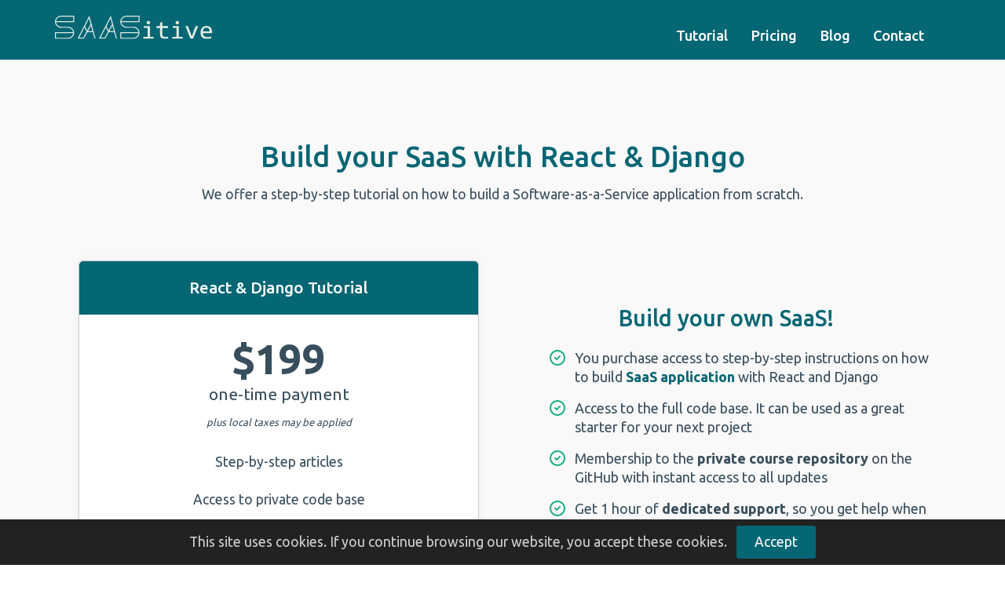

--- FILE ---
content_type: text/html
request_url: https://saasitive.com/pricing/
body_size: 5752
content:
<!doctype html>

<html lang="en">

<head>
	<meta charset="utf-8">
	<meta name="viewport" content="width=device-width, initial-scale=1">

	<!-- Begin Jekyll SEO tag v2.4.0 -->
<title>Pricing | React and Django Tutorial</title>
<meta name="generator" content="Jekyll v3.9.0" />
<meta property="og:title" content="Pricing" />
<meta property="og:locale" content="en_US" />
<meta name="description" content="We offer a step-by-step tutorial on how to build a Software-as-a-Service application from scratch." />
<meta property="og:description" content="We offer a step-by-step tutorial on how to build a Software-as-a-Service application from scratch." />
<link rel="canonical" href="https://saasitive.com/pricing/" />
<meta property="og:url" content="https://saasitive.com/pricing/" />
<meta property="og:site_name" content="React and Django Tutorial" />
<script type="application/ld+json">
{"@type":"WebPage","url":"https://saasitive.com/pricing/","publisher":{"@type":"Organization","logo":{"@type":"ImageObject","url":"https://saasitive.com/siteicon.png"}},"headline":"Pricing","description":"We offer a step-by-step tutorial on how to build a Software-as-a-Service application from scratch.","@context":"http://schema.org"}</script>
<!-- End Jekyll SEO tag -->

	<link type="application/atom+xml" rel="alternate" href="https://saasitive.com/feed.xml" title="React and Django Tutorial" />


	<meta property="og:image" content="https://saasitive.com/images/build_saas_with_django_react_saasitive.png">

	<link rel="stylesheet" href="/css/screen.css">
	<link rel="icon" type="image/svg" href="/favicon.svg">
	<link href="https://fonts.googleapis.com/css?family=Ubuntu:300,400,500,600,700" rel="stylesheet">
	<link href="https://fonts.googleapis.com/css?family=League+Spartan:800" rel="stylesheet">


	
	<!-- Global site tag (gtag.js) - Google Analytics -->
	<script async src="https://www.googletagmanager.com/gtag/js?id=UA-182595369-1"></script>
	<script>
		window.dataLayer = window.dataLayer || [];
		function gtag() { dataLayer.push(arguments); }
		gtag('js', new Date());

		gtag('config', 'UA-182595369-1');
	</script>

	


	
	<meta property="og:image"
		content="https://saasitive.com/images/build_saas_with_django_react_saasitive.png">
	<meta property="twitter:image"
		content="https://saasitive.com/images/build_saas_with_django_react_saasitive.png">
	 


</head>

<body>
	<header>
		<div class="container">
			<!--<div class="the-logo"><a href="/">SaaSitive</a></div>-->
			<a href="/">
				<img src="/images/logo-white.svg" alt="SaaSitive logo" style="width: 200px" />
			</a>
			<nav>
	<a class="nav-toggle" id="open-nav" href="#">&#9776;</a>
	
	
	

	
	<a href="/react-django-tutorial/
" class="" >Tutorial</a>
	
	
	

	
	<a href="/pricing/
" class=" active" >Pricing</a>
	
	
	

	
	<a href="/tutorial/
" class="" >Blog</a>
	
	
	

	
	<a href="/contact/
" class="" >Contact</a>
	
</nav>
		</div>
	</header>
	<div class="content">
	<section class="page">
		<div class="container ">
			
				<h1>Build your SaaS with React & Django</h1>
			
			
				<p class="subtext">We offer a step-by-step tutorial on how to build a Software-as-a-Service application from scratch.</p>
			
				<div class="container flex">
		<div class="text">
      
      <div class="plans" >
        
          <ul class="plan" style="border: #ccc solid 1px; background-color: white;">
            <li style="background: #056674; ">
              <h3 style="font-weight: 500;">React & Django Tutorial</h3>
            </li>
            
              <li  class="highlighted" style="margin-top: 20px;"  style="padding-top: 0px;">
                
                 
                <span style="font-size: 2.5em; font-weight: 700;">
                
                $199


                 
                </span>
                

                 
                <div style="display: block;">
                  <span>one-time payment</span>
                  <br/>
                  <span style="font-style: italic; font-size: small;">plus local taxes may be applied</span>
                </div>
                

              </li>
            
              <li  style="padding-top: 0px;">
                
                
                Step-by-step articles


                

                

              </li>
            
              <li  style="padding-top: 0px;">
                
                
                Access to private code base


                

                

              </li>
            
              <li  style="padding-top: 0px;">
                
                
                Access to private community


                

                

              </li>
            
              <li  style="padding-top: 0px;">
                
                
                1 hour of dedicated support


                

                

              </li>
            
      
            
              <li style="margin-top: 0px; padding-top: 0px;">
                
                  <hr style="padding: 0px; margin: 0px; margin-bottom: 20px;" />

                    <a href="#!" class="paddle_button" data-product="777901" style="padding: 10px; font-size: large; border-radius: 5px;">Get the course</a>
              
                      
              </li>
            
          </ul>
        
      </div>


		</div>
    <div class="text">
      <h2 style="text-align: center;">Build your own SaaS! </h2>
      <ul class="">
        <li class="superli" >You purchase access to step-by-step instructions on how to build <b><a href="https://monitor-uptime.com" target="_blank">SaaS application</a></b> with React and Django </li>
        <li class="superli">Access to the full code base. It can be used as a great starter for your next project </li>
        <li class="superli">Membership to the <b>private course repository</b> on the GitHub with instant access to all updates</li>
        <li class="superli">Get 1 hour of <b>dedicated support</b>, so you get help when stuck or starting a new project </li>

      </ul>
      <a href="https://monitor-uptime.com" target="_blank">
        <img src="/images/logo_monitor_uptime.png" style="width: 60%; display: block; margin-left: auto; margin-right: auto;;"></img>
      </a>
    </div>
	</div> 

  <div style="border-radius: 5px; border: #ccc solid 1px; padding: 25px; margin: 30px; margin-bottom: 90px; background-color: white;">
    <h2 style="text-align: center;"> Early supporters </h2>
    <p><b>The course is not fully ready!</b> We are working on it! 
      Because the course is under development we offer 50% discount to the first 100 users. Please use <b>SAAS100</b> coupon code during checkout.</p>

      
  </div>



	<h2 style="text-align: center;">Pricing FAQ</h2>
	<dl class="faq" style="line-height: 1.3;">
		
			<div>
				<dt>How instructions and code are provided?</dt>
				<dd>After purchase please <b><a href="https://mercury.mljar.com/app/10" target="_blank">fill the form</a></b> to get access to the <b><a href="https://github.com/saasitive/monitor-uptime" target="_blank">private repository</a></b> with code and instructions. If you will have problems, please email us contact@saastivie.com.</dd>
			</div>
		
			<div>
				<dt>Is there any discount?</dt>
				<dd>We provide discounts for academic users and users from developing countries. Please contact us by email to contact@saasitive.com to get coupon code.</dd>
			</div>
		
			<div>
				<dt>What type of payments do you accept?</dt>
				<dd>We use Paddle as our payment provider. You can pay with Credit/Debit Card or PayPal.</dd>
			</div>
		
			<div>
				<dt>What service are we going to build in the course?</dt>
				<dd>In the course you will get step-by-step instructions how to build real SaaS product - it is available online at <b><a href="https://monitor-uptime.com" target="_blank">https://monitor-uptime.com</a></b>.</dd>
			</div>
		
			<div>
				<dt>How is the code from tutorial licensed?</dt>
				<dd>You can use code from tutorial as you want, except selling it as your own course.</dd>
			</div>
		
			<div>
				<dt>What support do you provide?</dt>
				<dd>You get 1 hour of dedicated support by email. You also get access to the private community. We provide support to private community via GitHub issues.</dd>
			</div>
		
			<div>
				<dt>Can I get refund?</dt>
				<dd>You can get full refund up to 30 days after purchase. Please just let us know (contact@saasitive.com). No problem.</dd>
			</div>
		
			<div>
				<dt>Is tax included in the price?</dt>
				<dd>No, additional tax may by applied. It depeneds on your country. Please make sure to provide VAT number if you are running a company.</dd>
			</div>
		
			<div>
				<dt>Questions?</dt>
				<dd>Contact us for any further questions by email contact@saasitive.com</dd>
			</div>
		
	</dl>




<div style="border-radius: 5px; border: #ccc solid 1px; padding: 25px; margin: 0px; margin-bottom: 90px; background-color: white;">
  <h2 style="text-align: center;"> How to purchase a course? </h2>
  <p>
    Before purchasing a license, make sure that you have an account on GitHub and that you have access to it,
and that it is active. Your account name will be needed to access this tutorial. Here you have step by step
instruction how to get to that precious code snippets.
  </p>

  <div>
    <h3>Step 1</h3>
    <p>After clicking &quot;Get the course&quot; the following window will pop up. Enter your email there.
      Then enter your location. This is necessary to calculate the correct amount of tax (the amount given on the
      website is the net amount!).</p>
    <img src="/images/saasitive_tutorial_1.jpeg" alt="Purchase React and Django tutorial, step 1" />

  </div>


  <div>
    <h3>Step 2</h3>
    <p>
      If you have a discount/coupon code, add it at this stage. After entering it, information will appear in the
dialog box: &quot;....coupon discount of $... has been applied&quot;.

If you are a company, you purchase as part of your business, and you have a VAT number, enter it at this
stage.
    </p>
    <img src="/images/saasitive_tutorial_2.jpeg" alt="Purchase React and Django tutorial, step 2" />

  </div>


  <div>
    <h3>Step 3</h3>
    <p>
      If the payment is successful, you will receive an e-mail with order details. Check your mailbox.

      You will receive an email with a link to the verification form. You can click in two places in the email to
go to the form.
Can also send us an email: contact@saasitive.com, and we will add you manually.

    </p>
    <img src="/images/saasitive_tutorial_3.jpeg" alt="Purchase React and Django tutorial, step 3" />

  </div>


  <div>
    <h3>Step 4</h3>
    <p>
      <a href="https://mercury.mljar.com/app/10" target="_blank">Verification form.</a>
You will have to enter in it:
<ul>
<li>the email you provided when purchasing the license</li>
<li>your GitHub username</li>
</ul>
After entering the data, click the &quot;RUN&quot; button.

    </p>
    <img src="/images/saasitive_tutorial_4.jpeg" alt="Purchase React and Django tutorial, step 4" />
    <p>You will get the following message in the dialog, along with a link. You can access the tutorial at this link.</p>
    <img src="/images/saasitive_tutorial_4.2.jpeg" alt="Purchase React and Django tutorial, step 4.2" />

  </div>


  <div>
    <h3>Step 5</h3>
    <p>
      Success!!! You get the full access to the <a href="https://github.com/saasitive/monitor-uptime" target="_blank">course private repository</a>.

    </p>
    <img src="/images/saasitive_tutorial_5.jpeg" alt="Purchase React and Django tutorial, step 5" />
    <p>You can read, copy parts of code, use it and adapt it to your needs. If something is missing or you find
      something unclear, please add a new issue. We will respond as quickly as possible.</p>
    <img src="/images/saasitive_tutorial_5.2.jpeg" alt="Purchase React and Django tutorial, step 5.2" />

  </div>
    
</div>


<script src="https://cdn.paddle.com/paddle/paddle.js"></script>
<script type="text/javascript">
	Paddle.Setup({ vendor: 124786 });
</script>
		</div>
	</section>
</div>

	<footer>
		<div class="container">
			<div class="footer-columns">
				<ul class="footer-links">
					<a href="/" style="text-decoration: none;">
						<img src="/images/logo-white.svg" alt="SaaSitive logo"
							style="width: 100%; padding-top: 40px " />
						Django and React Tutorial</a>

				</ul>
				
				<ul class="footer-links">
					
					<li><a 
							href="/react-django-tutorial/
"
							>
							
							Tutorial</a></li>
					
					<li><a 
							href="/django-react/boilerplate/
"
							>
							
							Free Boilerplate</a></li>
					
					<li><a 
							href="/tutorial/
"
							>
							
							Articles</a></li>
					
					<li><a 
							href="/pricing/
"
							>
							
							Pricing</a></li>
					
				</ul>
				
				<ul class="footer-links">
					
					<li><a 
							href="/about/
"
							>
							
							About</a></li>
					
					<li><a 
							href="/contact/
"
							>
							
							Contact</a></li>
					
					<li><a 
							href="/terms-of-service/
"
							>
							
							Terms of Service</a></li>
					
					<li><a 
							href="/privacy-policy/
"
							>
							
							Privacy Policy</a></li>
					
				</ul>
				
				<ul class="footer-links">
					
					<li><a target="_blank" 
							href="https://github.com/saasitive
"
							class="GitHub-icon" >
							
							
		<svg fill="#000000" viewBox="0 0 256 250" width="100%" height="100%"><path d="M128.001 0C57.317 0 0 57.307 0 128.001c0 56.554 36.676 104.535 87.535 121.46 6.397 1.185 8.746-2.777 8.746-6.158 0-3.052-.12-13.135-.174-23.83-35.61 7.742-43.124-15.103-43.124-15.103-5.823-14.795-14.213-18.73-14.213-18.73-11.613-7.944.876-7.78.876-7.78 12.853.902 19.621 13.19 19.621 13.19 11.417 19.568 29.945 13.911 37.249 10.64 1.149-8.272 4.466-13.92 8.127-17.116-28.431-3.236-58.318-14.212-58.318-63.258 0-13.975 5-25.394 13.188-34.358-1.329-3.224-5.71-16.242 1.24-33.874 0 0 10.749-3.44 35.21 13.121 10.21-2.836 21.16-4.258 32.038-4.307 10.878.049 21.837 1.47 32.066 4.307 24.431-16.56 35.165-13.12 35.165-13.12 6.967 17.63 2.584 30.65 1.255 33.873 8.207 8.964 13.173 20.383 13.173 34.358 0 49.163-29.944 59.988-58.447 63.157 4.591 3.972 8.682 11.762 8.682 23.704 0 17.126-.148 30.91-.148 35.126 0 3.407 2.304 7.398 8.792 6.14C219.37 232.5 256 184.537 256 128.002 256 57.307 198.691 0 128.001 0zm-80.06 182.34c-.282.636-1.283.827-2.194.39-.929-.417-1.45-1.284-1.15-1.922.276-.655 1.279-.838 2.205-.399.93.418 1.46 1.293 1.139 1.931zm6.296 5.618c-.61.566-1.804.303-2.614-.591-.837-.892-.994-2.086-.375-2.66.63-.566 1.787-.301 2.626.591.838.903 1 2.088.363 2.66zm4.32 7.188c-.785.545-2.067.034-2.86-1.104-.784-1.138-.784-2.503.017-3.05.795-.547 2.058-.055 2.861 1.075.782 1.157.782 2.522-.019 3.08zm7.304 8.325c-.701.774-2.196.566-3.29-.49-1.119-1.032-1.43-2.496-.726-3.27.71-.776 2.213-.558 3.315.49 1.11 1.03 1.45 2.505.701 3.27zm9.442 2.81c-.31 1.003-1.75 1.459-3.199 1.033-1.448-.439-2.395-1.613-2.103-2.626.301-1.01 1.747-1.484 3.207-1.028 1.446.436 2.396 1.602 2.095 2.622zm10.744 1.193c.036 1.055-1.193 1.93-2.715 1.95-1.53.034-2.769-.82-2.786-1.86 0-1.065 1.202-1.932 2.733-1.958 1.522-.03 2.768.818 2.768 1.868zm10.555-.405c.182 1.03-.875 2.088-2.387 2.37-1.485.271-2.861-.365-3.05-1.386-.184-1.056.893-2.114 2.376-2.387 1.514-.263 2.868.356 3.061 1.403z"></path></svg>


							
							GitHub</a></li>
					
					<li><a target="_blank" 
							href="https://twitter.com/saasitive
"
							class="Twitter-icon" >
							
							
		<svg fill="#000000" height="24" viewBox="0 0 24 24" width="24" xmlns="http://www.w3.org/2000/svg"><path d="M22.46,6C21.69,6.35 20.86,6.58 20,6.69C20.88,6.16 21.56,5.32 21.88,4.31C21.05,4.81 20.13,5.16 19.16,5.36C18.37,4.5 17.26,4 16,4C13.65,4 11.73,5.92 11.73,8.29C11.73,8.63 11.77,8.96 11.84,9.27C8.28,9.09 5.11,7.38 3,4.79C2.63,5.42 2.42,6.16 2.42,6.94C2.42,8.43 3.17,9.75 4.33,10.5C3.62,10.5 2.96,10.3 2.38,10C2.38,10 2.38,10 2.38,10.03C2.38,12.11 3.86,13.85 5.82,14.24C5.46,14.34 5.08,14.39 4.69,14.39C4.42,14.39 4.15,14.36 3.89,14.31C4.43,16 6,17.26 7.89,17.29C6.43,18.45 4.58,19.13 2.56,19.13C2.22,19.13 1.88,19.11 1.54,19.07C3.44,20.29 5.7,21 8.12,21C16,21 20.33,14.46 20.33,8.79C20.33,8.6 20.33,8.42 20.32,8.23C21.16,7.63 21.88,6.87 22.46,6Z" /></svg>
	

							
							Twitter</a></li>
					
				</ul>
				
			</div>
			<p class="copyright">&copy; 2022 MLJAR Sp. z o.o. </p>
		</div>
	</footer>
	<script>
		document.getElementById("open-nav").onclick = function () {
			document.body.classList.toggle("nav-open");
			return false;
		};
	</script>
	<script type="text/javascript" src="/js/lightbox.js"></script>
	<link rel="stylesheet" href="/css/lightbox.css">
	
	<style>
        #cookie-notice {padding: 0.5rem 1rem; display: none; text-align: center; position: fixed; bottom: 0; width: calc(100% - 2rem); background: #222; color: rgba(255,255,255,0.8);}
        #cookie-notice a {display: inline-block; cursor: pointer; margin-left: 0.5rem;}
        @media (max-width: 767px) {
            #cookie-notice span {display: block; padding-top: 3px; margin-bottom: 1rem;}
            #cookie-notice a {position: relative; bottom: 4px;}
        }
    </style>
    <div id="cookie-notice">
        <span>
           This site uses cookies. 
           If you continue browsing our website, you accept these cookies.
        </span>
        <!--<a href="/privacy-policy" >More info</a>-->
        <a id="cookie-notice-accept" class="cookieButton">Accept</a>
    </div>
    <script>
 
    
        function createCookie(name,value,days) {
            var expires = "";
            if (days) {
                var date = new Date();
                date.setTime(date.getTime() + (days*24*60*60*1000));
                expires = "; expires=" + date.toUTCString();
            }
            document.cookie = name + "=" + value + expires + "; path=/";
        }
        function readCookie(name) {
            var nameEQ = name + "=";
            var ca = document.cookie.split(';');
            for(var i=0;i < ca.length;i++) {
                var c = ca[i];
                while (c.charAt(0)==' ') c = c.substring(1,c.length);
                if (c.indexOf(nameEQ) == 0) return c.substring(nameEQ.length,c.length);
            }
            return null;
        }
        function eraseCookie(name) {
            createCookie(name,"",-1);
        }
        
        if(readCookie('cookie-notice-dismissed')=='true') {
            // cookie accpeted
        } else {
            document.getElementById('cookie-notice').style.display = 'block';
        }
        document.getElementById('cookie-notice-accept').addEventListener("click",function() {
            createCookie('cookie-notice-dismissed','true',31);
            document.getElementById('cookie-notice').style.display = 'none';
            location.reload();
        });
    
    </script>
	
</body>

</html>

--- FILE ---
content_type: text/css
request_url: https://saasitive.com/css/screen.css
body_size: 4195
content:
.plans, .staff, .contact-box, footer .footer-columns {
  display: -webkit-box;
  display: -webkit-flex;
  display: -moz-flex;
  display: -ms-flexbox;
  display: flex; }

html {
  background: #ffffff; }

html, body {
  margin: 0;
  padding: 0; }

body {
  font-family: "ubuntu", "San Francisco", "Helvetica Neue", "Helvetica", "Arial";
  color: #384e5c !important;
  font-size: 1.1rem !important;
  line-height: 1.5rem !important; }

a {
  color: #056674;
  text-decoration: none; }

a:hover {
  text-decoration: none;
  color: #ff4b5c; }

img {
  width: 100%; }

.emoji {
  width: 20px;
  height: 20px; }

h1 strong, h2 strong {
  font-weight: 700; }

h1 {
  font-weight: 500;
  font-size: 2.3rem;
  margin: 0;
  color: #056674;
  line-height: 3rem; }

h2 {
  font-weight: 500;
  font-size: 1.8rem;
  color: #056674;
  line-height: 2rem; }

h3 {
  margin: 20px 0 10px 0;
  color: rgba(0, 0, 0, 0.8); }

p, address {
  margin-bottom: 20px;
  font-size: 1.0em;
  line-height: 1.6em;
  text-align: justify; }

ul {
  line-height: 1.6em; }

li {
  line-height: 1.6em; }

hr {
  margin-top: 2rem;
  margin-bottom: 2.5rem;
  border-width: 0;
  border-top: 1px solid #E1E1E1; }

.cookieButton {
  background-color: #056674;
  border-radius: 3px;
  display: inline-block;
  cursor: pointer;
  color: #ffffff;
  padding: 9px 23px;
  text-decoration: none; }

.cookieButton:hover {
  background-color: #ff4b5c;
  text-decoration: none;
  color: #ffffff; }

.cookieButton:active {
  position: relative;
  top: 1px;
  color: #ffffff; }

.bottom-cta {
  background: #056674;
  color: #fff;
  text-align: center;
  margin: 0;
  padding: 100px 0; }
  .bottom-cta h2 {
    margin-bottom: 50px; }

.hero {
  color: #ffffff;
  text-align: center;
  background: linear-gradient(to bottom, #126573 0%, #ff4b5c 100%) no-repeat #a05fb7;
  padding-top: 20px; }
  .hero p {
    color: #fff; }

.white_background {
  background: #ffffff; }

.gray_background {
  background: #f5f5f5;
  padding-top: 30px; }

.green_background {
  background: #056674; }
  .green_background h1 {
    color: #ff4b5c;
    font-size: 3.7rem;
    font-weight: 900;
    font-family: League Spartan;
    line-height: 3.5rem !important; }
  .green_background p {
    color: white;
    font-size: 1.4rem; }
  .green_background a {
    color: white;
    font-size: 1.4rem; }
  .green_background a:hover {
    color: #ff4b5c; }

@media (min-width: 768px) {
  .flex {
    display: -webkit-box;
    display: -webkit-flex;
    display: -moz-flex;
    display: -ms-flexbox;
    display: flex;
    align-items: center;
    flex-direction: row; }
    .flex .text,
    .flex .image {
      -webkit-flex: 1;
      flex: 1;
      padding: 0 20px; }

  .content section:nth-child(even) .flex {
    flex-direction: row-reverse; } }
.superli {
  line-height: 1.25 !important;
  -webkit-font-smoothing: antialiased !important;
  -webkit-box-direction: reverse !important;
  list-style: none;
  color: #384e5c !important;
  font-size: 1.125rem !important;
  line-height: 1.5rem !important;
  box-sizing: inherit;
  margin-bottom: 1rem;
  padding-left: 2rem;
  background-image: url("data:image/svg+xml;charset=utf8,%3Csvg viewBox='0 0 20 20' xmlns='http://www.w3.org/2000/svg'%3E%3Cpath d='M10 20C4.477 20 0 15.523 0 10S4.477 0 10 0s10 4.477 10 10-4.477 10-10 10zm0-2a8 8 0 1 0 0-16 8 8 0 0 0 0 16zM7.707 9.293L9 10.586l3.293-3.293a1 1 0 0 1 1.414 1.414l-4 4a1 1 0 0 1-1.414 0l-2-2a1 1 0 0 1 1.414-1.414z' fill='%231CAF83' fill-rule='evenodd'/%3E%3C/svg%3E");
  background-repeat: no-repeat;
  background-position: left 0.125rem;
  background-size: 1.25rem; }

.features-image {
  width: 25%;
  margin-left: auto;
  margin-right: auto;
  display: block;
  margin-top: 70px; }

.superol {
  list-style: none;
  counter-reset: my-awesome-counter;
  display: flex;
  flex-direction: column;
  margin: 0;
  padding: 0; }

.superol .superoli {
  counter-increment: my-awesome-counter;
  display: flex;
  padding: 1rem; }

.superol .superoli::before {
  content: counter(my-awesome-counter) " ";
  color: #66bfbf;
  font-weight: bold;
  font-size: 3.5rem;
  margin-right: 0.5rem;
  margin-top: 1.5rem;
  line-height: 0rem; }

.container,
.text-container {
  margin: 0 auto;
  position: relative;
  padding: 0 5px;
  padding-left: 15px;
  padding-right: 15px; }
  @media (min-width: 620px) {
    .container,
    .text-container {
      padding-left: 0px;
      padding-right: 0px; } }

.text-container {
  max-width: 750px;
  background-color: #fff;
  padding: 30px;
  box-shadow: 0 3px 3px 0 rgba(0, 0, 0, 0.05);
  margin-bottom: 4rem; }

.container {
  max-width: 1140px; }
  .container.max-container {
    max-width: 100%;
    padding: 0; }

header {
  background: #056674;
  padding: 20px 0;
  color: #ffffff;
  /* Old browsers */ }
  header a {
    color: white;
    /* $brand-color; */
    text-decoration: none;
    z-index: 1;
    position: relative; }
    header a:hover {
      text-decoration: none; }
  header .company-name {
    font-size: 1.7em;
    line-height: 0; }
    header .company-name a {
      display: inline-block; }
    header .company-name img {
      display: block;
      width: auto; }

.content {
  background: #f9f9f9;
  position: relative; }

.screenshot {
  padding: 0px;
  box-shadow: 0px 0px 7px 4px rgba(51, 51, 51, 0.75); }

section {
  padding: 100px 0; }

section + section {
  padding-top: 0; }

.subtext {
  margin-top: 10px;
  text-align: center; }

.cta {
  margin: 60px 0; }

.page h1 {
  text-align: center; }

blockquote {
  border-left: 3px solid #056674;
  background-color: #e0ece4;
  padding: 18px 25px;
  margin-inline-end: 0px;
  margin-inline-start: 0px;
  font-style: italic; }
  blockquote p {
    display: inline; }

.page {
  margin-bottom: 0;
  padding-bottom: 80px; }

.center-text {
  text-align: center; }

.card {
  border: 2px solid #056674;
  border-radius: 5px;
  margin: 20px;
  padding: 20px;
  text-align: center; }

.plans {
  -webkit-flex-flow: wrap;
  -moz-flex-flow: wrap;
  -ms-flex-flow: wrap;
  flex-flow: wrap;
  padding: 50px 0 30px 0; }
  .plans .plan {
    list-style: none;
    padding: 0;
    margin: 0 10px 50px 10px;
    text-align: center;
    border: 1px solid #eee;
    border-radius: 5px;
    box-shadow: 0px 0px 10px #eee;
    width: 100%; }
    .plans .plan .highlighted {
      font-size: 1.2em; }
    .plans .plan .pricing-cta {
      padding: 0; }
      .plans .plan .pricing-cta a {
        display: block;
        box-sizing: border-box;
        padding: 20px 0;
        border-radius: 0 0 2px 2px;
        border: 0; }
    @media (min-width: 768px) {
      .plans .plan {
        -webkit-flex: 1;
        flex: 1; } }
    .plans .plan li {
      border-top-right-radius: 5px;
      border-top-left-radius: 5px;
      padding: 20px 0; }
      .plans .plan li h3 {
        padding: 0;
        margin: 0;
        color: #fff;
        font-weight: normal; }

@media (min-width: 768px) {
  .faq {
    columns: 2;
    -webkit-columns: 2;
    -moz-columns: 2; } }
.faq div {
  break-inside: avoid;
  padding: 25px 0; }
.faq dt {
  font-weight: bold;
  margin: 0 0 5px 0; }
.faq dd {
  padding: 0;
  margin: 0; }

.staff {
  padding: 0;
  list-style: none;
  -webkit-flex-flow: wrap;
  -moz-flex-flow: wrap;
  -ms-flex-flow: wrap;
  flex-flow: wrap;
  text-align: center; }
  .staff li {
    padding: 30px 20px;
    box-sizing: border-box;
    width: 100%; }
    @media (min-width: 450px) {
      .staff li {
        -webkit-box-flex: 1;
        -webkit-flex: 1 1 45%;
        -moz-box-flex: 1;
        -moz-flex: 1 1 45%;
        -ms-flex: 1 1 45%;
        flex: 1 1 45%; } }
    @media (min-width: 768px) {
      .staff li {
        -webkit-box-flex: 1;
        -webkit-flex: 1 1 29%;
        -moz-box-flex: 1;
        -moz-flex: 1 1 29%;
        -ms-flex: 1 1 29%;
        flex: 1 1 29%; } }
  .staff .square-image {
    width: 270px;
    height: 270px;
    border: 2px solid #056674;
    margin: 25px auto 0 auto;
    position: relative; }
  .staff .name {
    font-size: 1.3em;
    margin-top: 20px; }
  .staff .position {
    color: #676; }

.map {
  width: 100%;
  margin: 100px 0;
  height: 400px; }

.contact-box {
  -webkit-flex-flow: wrap;
  -moz-flex-flow: wrap;
  -ms-flex-flow: wrap;
  flex-flow: wrap;
  max-width: 750px;
  margin: 0 auto; }
  .contact-box form {
    width: 100%; }
  .contact-box p {
    margin: 0; }
  .contact-box .contact-form, .contact-box .contact-details {
    margin: 0 30px; }
    @media (min-width: 768px) {
      .contact-box .contact-form, .contact-box .contact-details {
        -webkit-flex: 1;
        flex: 1; } }
  .contact-box .contact-details {
    font-size: .9em; }

.blog-posts {
  list-style: none;
  padding: 0; }
  .blog-posts li {
    margin-bottom: 100px; }

.blog-post .author {
  padding: 30px 0 0 0;
  border: 1px solid #eee;
  margin: 30px 0;
  font-size: .8em; }
  .blog-post .author .square-image {
    width: 125px;
    height: 125px;
    margin-top: 0; }
  .blog-post .author .blurb {
    text-align: center; }
.blog-post h3 {
  padding-top: 1.0rem;
  margin: 0; }
  .blog-post h3 a {
    color: #000;
    text-decoration: none;
    font-weight: normal;
    font-size: 1.3em; }
.blog-post h2 {
  text-align: left;
  padding-top: 1.1rem;
  padding-bottom: 0px;
  margin-bottom: 0px; }
.blog-post .blog-navigation {
  font-size: 14px;
  display: block;
  width: auto;
  overflow: hidden; }
  .blog-post .blog-navigation a {
    display: block;
    width: 50%;
    float: left;
    margin: 1em 0; }
  .blog-post .blog-navigation .next {
    text-align: right; }
.blog-post .post-details {
  border-bottom: 1px solid #eee;
  font-size: 0.9em; }
  .blog-post .post-details .blog-filter {
    display: inline-block;
    text-align: left; }
    .blog-post .post-details .blog-filter a {
      position: relative;
      top: -5px;
      padding: 5px;
      background-color: #e0ece4;
      color: #056674; }
  .blog-post .post-details a {
    text-decoration: none; }
  .blog-post .post-details .post-date {
    float: right; }
  .blog-post .post-details:after {
    content: "";
    display: table;
    clear: both; }
.blog-post .post-content .button {
  margin: 30px 0 0 0; }

.pagination {
  text-align: center; }

.blog-filter {
  text-align: center; }
  .blog-filter a {
    background: #eee;
    padding: 3px 5px;
    font-size: .8em;
    border-radius: 5px;
    color: #888;
    transition: .2s ease-in-out; }
    .blog-filter a:hover {
      color: #555;
      text-decoration: none; }

.blog-filter.cross a {
  padding-right: 8px; }
  .blog-filter.cross a:after {
    content: "x";
    font-size: .5em;
    position: relative;
    bottom: 4px;
    right: -3px; }

.image-border {
  border: 1px solid lightgray; }

.image-25width {
  display: block;
  margin-left: auto;
  margin-right: auto;
  width: 25%; }

.image-50width {
  display: block;
  margin-left: auto;
  margin-right: auto;
  width: 50%; }

.image-75width {
  display: block;
  margin-left: auto;
  margin-right: auto;
  width: 75%; }

figure {
  padding: 0px !important;
  margin: 0px !important; }

.lineno {
  font-size: 0.95em !important;
  padding-right: 10px !important; }

.lightbutton a, input[type=submit] {
  color: #fff;
  text-decoration: none;
  padding: 10px 30px;
  background: #66bfbf;
  border-radius: 7px;
  transition: .2s ease-in-out; }

.lightbutton a:hover, input[type=submit]:hover {
  background: #ff4b5c;
  color: white !important;
  cursor: pointer; }

.button a, input[type=submit] {
  color: #fff;
  text-decoration: none;
  padding: 10px 30px;
  background: #056674;
  border-radius: 7px;
  transition: .2s ease-in-out; }

.button a:hover, input[type=submit]:hover {
  background: #ff4b5c;
  cursor: pointer; }

.button.alt a {
  color: #056674;
  background: white;
  border-radius: 7px;
  padding: 16px 50px; }

.button.alt a:hover {
  background: #f5f5f5;
  color: #056674; }

.readmore a {
  color: #ff4b5c; }

.readmore a:hover {
  color: #056674; }

textarea, input, button, select {
  font-family: inherit;
  font-size: inherit; }

input[type=submit] {
  margin: 20px 0 0 0; }

label, input, textarea {
  display: block;
  width: 100%;
  box-sizing: border-box; }

textarea {
  resize: vertical;
  height: 150px; }

label {
  margin: 20px 0 5px 0; }

input, textarea {
  padding: 10px;
  font-size: 1em; }

input, textarea {
  -webkit-transition: all 0.30s ease-in-out;
  -moz-transition: all 0.30s ease-in-out;
  -ms-transition: all 0.30s ease-in-out;
  -o-transition: all 0.30s ease-in-out;
  outline: none;
  border: 1px solid #DDDDDD; }

input[type=text]:focus, input[type=email]:focus, input[type=password]:focus, textarea:focus {
  box-shadow: 0 0 5px #51cbee;
  border: 1px solid #51cbee; }

.the-logo {
  color: white;
  font-family: ubuntu, Times New Roman, Times, serif;
  font-size: 32px;
  font-weight: bold; }

.nav-open nav {
  border-bottom: 1px dotted rgba(255, 255, 255, 0.2);
  padding: 10px 0; }
  .nav-open nav a {
    display: block; }
  @media (min-width: 620px) {
    .nav-open nav {
      border: 0;
      padding: 0 20px; }
      .nav-open nav a {
        display: inline; } }

nav {
  font-size: 0.8em;
  width: 100%; }
  @media (min-width: 620px) {
    nav {
      text-align: right;
      position: absolute;
      top: 13px;
      right: 0;
      padding: 0 20px; } }
  nav a {
    margin: 0 3px;
    font-size: 1.3em;
    font-weight: 500;
    color: white;
    transition: 0.2s ease-in-out;
    display: none; }
    @media (min-width: 620px) {
      nav a {
        display: inline;
        padding: 10px; } }
    nav a.nav-toggle {
      display: inline;
      position: absolute;
      right: 10px;
      top: 0px;
      font-size: 1.9em;
      border: 0; }
      @media (min-width: 620px) {
        nav a.nav-toggle {
          display: none; } }
      nav a.nav-toggle:hover {
        border: 0; }
  nav a:hover {
    border-bottom: 1px solid #ff4b5c;
    color: #ff4b5c; }
  @media (min-width: 620px) {
    nav a.highlight {
      border: 1px #ccc solid;
      border-radius: 5px; }
      nav a.highlight:hover {
        background: #fff;
        color: #ff4b5c; } }

.footer-links {
  width: 100%;
  margin: 10px;
  padding: 0; }
  @media (min-width: 450px) {
    .footer-links {
      -webkit-flex: 1 0 180px;
      flex: 1 0 180px; } }
  .footer-links li {
    list-style: none;
    margin: 15px auto; }
    @media (min-width: 450px) {
      .footer-links li {
        max-width: 150px; } }
    .footer-links li a:hover {
      text-decoration: none; }
    .footer-links li a svg {
      fill: #e0ece4;
      margin-right: 10px;
      transition: fill 0.2s ease;
      vertical-align: middle;
      position: relative;
      top: -2px;
      width: 22px;
      height: 22px; }
    .footer-links li a:hover svg {
      fill: #fff; }
    .footer-links li a.twitter-icon:hover svg {
      fill: #55acee; }
    .footer-links li a.google-plus-icon:hover svg {
      fill: #db4437; }
    .footer-links li a.youtube-icon:hover svg {
      fill: #cd201f; }
    .footer-links li a.instagram-icon:hover svg {
      fill: #f167f5; }
    .footer-links li a.linkedin-icon:hover svg {
      fill: #0077b5; }
    .footer-links li a.pinterest-icon:hover svg {
      fill: #bd081c; }
    .footer-links li a.rss-icon:hover svg {
      fill: #f26522; }

footer {
  padding: 50px 0 50px 0;
  font-size: 1.1em;
  position: relative;
  background: #056674;
  color: #fff; }
  footer .copyright {
    font-size: .8em;
    margin: 0 auto; }
    @media (min-width: 450px) {
      footer .copyright {
        text-align: center; } }
  footer,
  footer a {
    color: #e0ece4; }
  footer h2 {
    font-size: 1.4em;
    margin: 30px 0;
    color: #e0ece4; }
  footer .footer-columns {
    -webkit-flex-flow: wrap;
    -moz-flex-flow: wrap;
    -ms-flex-flow: wrap;
    flex-flow: wrap;
    margin: -10px -10px 10px -10px; }
  footer a {
    text-decoration: none; }
    footer a:hover {
      color: #fff; }
  footer .legal-line {
    width: 100%;
    padding: 30px 0;
    margin: 0;
    background-color: #e0ece4; }
    footer .legal-line a {
      font-weight: 600; }

.highlighter-rouge {
  background-color: #f1f1f1;
  border: 1px solid #e1e1e1;
  border-radius: 3px; }

div.highlight {
  background-color: #31343f;
  padding: 5px;
  border-radius: 2px; }

pre.highlight {
  margin-top: 7px;
  margin-bottom: 6px; }

.highlight,
pre.highlight {
  background: #31343f;
  color: #dee2f7; }

.highlight pre {
  background: #31343f; }

.highlight .hll {
  background: #31343f; }

.highlight .c {
  color: #8d8f9e;
  font-style: italic; }

.highlight .err {
  color: #dee2f7;
  background-color: transparent; }

.highlight .k {
  color: #e19ef5; }

.highlight .l {
  color: #a3eea0; }

.highlight .n {
  color: #dee2f7; }

.highlight .o {
  color: #dee2f7; }

.highlight .p {
  color: #dee2f7; }

.highlight .cm {
  color: #63677e;
  font-style: italic; }

.highlight .cp {
  color: #63677e;
  font-style: italic; }

.highlight .c1 {
  color: #63677e;
  font-style: italic; }

.highlight .cs {
  color: #63677e;
  font-style: italic; }

.highlight .ge {
  font-style: italic; }

.highlight .gs {
  font-weight: 700; }

.highlight .kc {
  color: #e19ef5; }

.highlight .kd {
  color: #e19ef5; }

.highlight .kn {
  color: #e19ef5; }

.highlight .kp {
  color: #e19ef5; }

.highlight .kr {
  color: #e19ef5; }

.highlight .kt {
  color: #e19ef5; }

.highlight .ld {
  color: #a3eea0; }

.highlight .m {
  color: #eddc96; }

.highlight .s {
  color: #a3eea0; }

.highlight .na {
  color: #eddc96; }

.highlight .nb {
  color: #fdce68; }

.highlight .nc {
  color: #fdce68; }

.highlight .no {
  color: #fdce68; }

.highlight .nd {
  color: #fdce68; }

.highlight .ni {
  color: #fdce68; }

.highlight .ne {
  color: #fdce68; }

.highlight .nf {
  color: #dee2f7; }

.highlight .nl {
  color: #fdce68; }

.highlight .nn {
  color: #dee2f7; }

.highlight .nx {
  color: #dee2f7; }

.highlight .py {
  color: #fdce68; }

.highlight .nt {
  color: #f9867b; }

.highlight .nv {
  color: #fdce68; }

.highlight .ow {
  font-weight: 700; }

.highlight .w {
  color: #f8f8f2; }

.highlight .mf {
  color: #eddc96; }

.highlight .mh {
  color: #eddc96; }

.highlight .mi {
  color: #eddc96; }

.highlight .mo {
  color: #eddc96; }

.highlight .sb {
  color: #a3eea0; }

.highlight .sc {
  color: #a3eea0; }

.highlight .sd {
  color: #a3eea0; }

.highlight .s2 {
  color: #a3eea0; }

.highlight .se {
  color: #a3eea0; }

.highlight .sh {
  color: #a3eea0; }

.highlight .si {
  color: #a3eea0; }

.highlight .sx {
  color: #a3eea0; }

.highlight .sr {
  color: #dee2f7; }

.highlight .s1 {
  color: #a3eea0; }

.highlight .ss {
  color: #7be2f9; }

.highlight .bp {
  color: #fdce68; }

.highlight .vc {
  color: #fdce68; }

.highlight .vg {
  color: #fdce68; }

.highlight .vi {
  color: #f9867b; }

.highlight .il {
  color: #eddc96; }

.highlight .gu {
  color: #75715e; }

.highlight .gd {
  color: #f92672; }

.highlight .gi {
  color: #a6e22e; }

pre {
  white-space: pre;
  overflow: auto; }


--- FILE ---
content_type: application/javascript
request_url: https://saasitive.com/js/lightbox.js
body_size: 1554
content:
function is_youtubelink(url) {
  var p = /^(?:https?:\/\/)?(?:www\.)?(?:youtu\.be\/|youtube\.com\/(?:embed\/|v\/|watch\?v=|watch\?.+&v=))((\w|-){11})(?:\S+)?$/;
  return url.match(p) ? RegExp.$1 : false;
}
function is_imagelink(url) {
  var p = /([a-z\-_0-9\/\:\.]*\.(jpg|jpeg|png|gif))/i;
  return url.match(p) ? true : false;
}
function is_vimeolink(url, el) {
  var id = false;
  var xmlhttp = new XMLHttpRequest();
  xmlhttp.onreadystatechange = function() {
    if (xmlhttp.readyState == XMLHttpRequest.DONE) {
      // XMLHttpRequest.DONE == 4
      if (xmlhttp.status == 200) {
        var response = JSON.parse(xmlhttp.responseText);
        id = response.video_id;
        console.log(id);
        el.classList.add("lightbox-vimeo");
        el.setAttribute("data-id", id);

        el.addEventListener("click", function(event) {
          event.preventDefault();
          document.getElementById("lightbox").innerHTML =
            '<a id="close"></a><a id="next">&rsaquo;</a><a id="prev">&lsaquo;</a><div class="videoWrapperContainer"><div class="videoWrapper"><iframe src="https://player.vimeo.com/video/' +
            el.getAttribute("data-id") +
            '/?autoplay=1&byline=0&title=0&portrait=0" webkitallowfullscreen mozallowfullscreen allowfullscreen></iframe></div></div>';
          document.getElementById("lightbox").style.display = "block";

          setGallery(this);
        });
      } else if (xmlhttp.status == 400) {
        alert("There was an error 400");
      } else {
        alert("something else other than 200 was returned");
      }
    }
  };
  xmlhttp.open("GET", "https://vimeo.com/api/oembed.json?url=" + url, true);
  xmlhttp.send();
}
function setGallery(el) {
  var elements = document.body.querySelectorAll(".gallery");
  elements.forEach(element => {
    element.classList.remove("gallery");
  });
  if (el.closest("ul, p")) {
    var link_elements = el
      .closest("ul, p")
      .querySelectorAll("a[class*='lightbox-']");
    link_elements.forEach(link_element => {
      link_element.classList.remove("current");
    });
    link_elements.forEach(link_element => {
      if (el.getAttribute("href") == link_element.getAttribute("href")) {
        link_element.classList.add("current");
      }
    });
    if (link_elements.length > 1) {
      document.getElementById("lightbox").classList.add("gallery");
      link_elements.forEach(link_element => {
        link_element.classList.add("gallery");
      });
    }
    var currentkey;
    var gallery_elements = document.querySelectorAll("a.gallery");
    Object.keys(gallery_elements).forEach(function(k) {
      if (gallery_elements[k].classList.contains("current")) currentkey = k;
    });
    if (currentkey == gallery_elements.length - 1) var nextkey = 0;
    else var nextkey = parseInt(currentkey) + 1;
    if (currentkey == 0) var prevkey = parseInt(gallery_elements.length - 1);
    else var prevkey = parseInt(currentkey) - 1;
    document.getElementById("next").addEventListener("click", function() {
      gallery_elements[nextkey].click();
    });
    document.getElementById("prev").addEventListener("click", function() {
      gallery_elements[prevkey].click();
    });
  }
}

document.addEventListener("DOMContentLoaded", function() {
  //create lightbox div in the footer
  var newdiv = document.createElement("div");
  newdiv.setAttribute("id", "lightbox");
  document.body.appendChild(newdiv);

  //add classes to links to be able to initiate lightboxes
  var elements = document.querySelectorAll("a");
  elements.forEach(element => {
    var url = element.getAttribute("href");

    if (url) {
      // quick and dirty fix, I have no idea why such characters are added
      //if (url.endsWith("%0A")) {
      //  element.setAttribute("href", url.slice(0, url.length - 3)); //url.replace("%0A", "")
      //}

      /*
      // disable videos, for now they are not needed
      if (
        url.indexOf("vimeo") !== -1 &&
        !element.classList.contains("no-lightbox")
      ) {
        is_vimeolink(url, element);
      }
      if (is_youtubelink(url) && !element.classList.contains("no-lightbox")) {
        element.classList.add("lightbox-youtube");
        element.setAttribute("data-id", is_youtubelink(url));
      }*/
      if (is_imagelink(url) && !element.classList.contains("no-lightbox")) {
        element.classList.add("lightbox-image");
        var href = element.getAttribute("href");
        var filename = href.split("/").pop();
        var split = filename.split(".");
        var name = split[0];
        element.setAttribute("title", name);
      }
    }
  });

  //remove the clicked lightbox
  document
    .getElementById("lightbox")
    .addEventListener("click", function(event) {
      if (event.target.id != "next" && event.target.id != "prev") {
        this.innerHTML = "";
        document.getElementById("lightbox").style.display = "none";
      }
    });

  //add the youtube lightbox on click
  var elements = document.querySelectorAll("a.lightbox-youtube");
  elements.forEach(element => {
    element.addEventListener("click", function(event) {
      event.preventDefault();
      document.getElementById("lightbox").innerHTML =
        '<a id="close"></a><a id="next">&rsaquo;</a><a id="prev">&lsaquo;</a><div class="videoWrapperContainer"><div class="videoWrapper"><iframe src="https://www.youtube.com/embed/' +
        this.getAttribute("data-id") +
        '?autoplay=1&showinfo=0&rel=0"></iframe></div>';
      document.getElementById("lightbox").style.display = "block";

      setGallery(this);
    });
  });

  //add the image lightbox on click
  var elements = document.querySelectorAll("a.lightbox-image");
  elements.forEach(element => {
    element.addEventListener("click", function(event) {
      event.preventDefault();
      document.getElementById("lightbox").innerHTML =
        '<a id="close"></a><a id="next">&rsaquo;</a><a id="prev">&lsaquo;</a><div class="img" style="background: url(\'' +
        this.getAttribute("href") +
        '\') center center / contain no-repeat;" title="' +
        this.getAttribute("title") +
        '" ><img src="' +
        this.getAttribute("href") +
        '" alt="' +
        this.getAttribute("title") +
        '" /></div><span>' +
        this.getAttribute("title") +
        "</span>";
      document.getElementById("lightbox").style.display = "block";

      setGallery(this);
    });
  });
});


--- FILE ---
content_type: image/svg+xml
request_url: https://saasitive.com/images/logo-white.svg
body_size: 1891
content:
<?xml version="1.0" encoding="UTF-8" standalone="no"?>
<svg
   width="117.88943mm"
   height="17.953634mm"
   viewBox="0 0 117.88943 17.953634"
   version="1.1"
   id="SVGRoot"
   xmlns="http://www.w3.org/2000/svg"
   xmlns:svg="http://www.w3.org/2000/svg">
  <defs
     id="defs26835">
    <rect
       x="3.0238094"
       y="27.970238"
       width="202.59525"
       height="90.714287"
       id="rect29087" />
  </defs>
  <g
     id="layer1"
     transform="translate(-42.091056,-57.419801)">
    <g
       aria-label="SAASitive"
       transform="translate(37.797619,33.261904)"
       id="text29085"
       style="font-size:10.5833px;line-height:125%;letter-spacing:0px;word-spacing:0px;white-space:pre;shape-inside:url(#rect29087);fill:#e0ece4;stroke-width:0.264583px">
      <path
         d="m 14.021637,42.039497 c 2.5654,0 4.6482,-2.0828 4.6482,-4.6482 0,-2.5654 -2.0828,-4.6482 -4.6482,-4.6482 H 8.9924374 c -2.0574,0 -3.7337999,-1.5494 -3.9369999,-3.5306 H 18.669837 v -5.0292 H 8.9924374 c -2.5908,0 -4.6989999,2.0828 -4.6989999,4.6482 0,2.5654 2.1081999,4.6482 4.6989999,4.6482 h 5.0291996 c 2.0066,0 3.683,1.5494 3.8862,3.5052 H 4.2934375 v 5.0546 z m -8.9661995,-4.318 H 17.907837 c -0.1778,2.0066 -1.8542,3.556 -3.8862,3.556 H 5.0554375 Z m 3.9369999,-12.7762 h 8.9407996 v 3.5052 H 5.0554375 c 0.2032,-1.9558 1.8795999,-3.5052 3.9369999,-3.5052 z"
         style="font-size:25.4px;font-family:Geometrica;-inkscape-font-specification:'Geometrica, Normal'"
         id="path46645" />
      <path
         d="m 26.467598,33.098697 1.524,3.429 -2.4638,4.6736 h -3.0988 z m 4.572,-2.3368 -2.5908,4.9276 -1.5494,-3.429 2.9972,-5.9944 z m -2.0066,5.4102 2.286,-4.318 1.143,4.318 z m 3.6322,0.7366 1.3208,5.0292 h 0.762 l -4.6228,-17.78 -8.9154,17.78 h 4.7752 l 2.6416,-5.0292 z"
         style="font-size:25.4px;font-family:Geometrica;-inkscape-font-specification:'Geometrica, Normal'"
         id="path46647" />
      <path
         d="m 42.545782,33.098697 1.524,3.429 -2.4638,4.6736 h -3.0988 z m 4.572,-2.3368 -2.5908,4.9276 -1.5494,-3.429 2.9972,-5.9944 z m -2.0066,5.4102 2.286,-4.318 1.143,4.318 z m 3.6322,0.7366 1.3208,5.0292 h 0.762 l -4.6228,-17.78 -8.9154,17.78 h 4.7752 l 2.6416,-5.0292 z"
         style="font-size:25.4px;font-family:Geometrica;-inkscape-font-specification:'Geometrica, Normal'"
         id="path46649" />
      <path
         d="m 63.094368,42.039497 c 2.5654,0 4.6482,-2.0828 4.6482,-4.6482 0,-2.5654 -2.0828,-4.6482 -4.6482,-4.6482 h -5.0292 c -2.0574,0 -3.7338,-1.5494 -3.937,-3.5306 h 13.6144 v -5.0292 h -9.6774 c -2.5908,0 -4.699,2.0828 -4.699,4.6482 0,2.5654 2.1082,4.6482 4.699,4.6482 h 5.0292 c 2.0066,0 3.683,1.5494 3.8862,3.5052 h -13.6144 v 5.0546 z m -8.9662,-4.318 h 12.8524 c -0.1778,2.0066 -1.8542,3.556 -3.8862,3.556 h -8.9662 z m 3.937,-12.7762 h 8.9408 v 3.5052 h -12.8778 c 0.2032,-1.9558 1.8796,-3.5052 3.937,-3.5052 z"
         style="font-size:25.4px;font-family:Geometrica;-inkscape-font-specification:'Geometrica, Normal'"
         id="path46651" />
      <path
         d="m 73.854965,33.642088 h -2.864948 v -1.389066 h 4.562694 v 8.286163 h 2.884241 v 1.398712 h -7.765263 v -1.398712 h 3.183276 z m 0.588423,-5.450153 q 0.279743,0 0.5209,0.106109 0.241157,0.09646 0.41479,0.279742 0.18328,0.18328 0.279743,0.424437 0.106109,0.231511 0.106109,0.511253 0,0.270096 -0.106109,0.511254 -0.09646,0.241157 -0.279743,0.424436 -0.173633,0.18328 -0.41479,0.289389 -0.241157,0.09646 -0.5209,0.09646 -0.279742,0 -0.520899,-0.09646 -0.241158,-0.106109 -0.424437,-0.289389 -0.173633,-0.183279 -0.279743,-0.424436 -0.09646,-0.241158 -0.09646,-0.511254 0,-0.279742 0.09646,-0.511253 0.10611,-0.241157 0.279743,-0.424437 0.183279,-0.183279 0.424437,-0.279742 0.241157,-0.106109 0.520899,-0.106109 z"
         style="font-size:19.7556px;font-family:Consolas;-inkscape-font-specification:'Consolas, Normal'"
         id="path46653" />
      <path
         d="m 89.221506,41.802849 q -0.569131,0.144694 -1.176847,0.202572 -0.607716,0.06752 -1.234725,0.06752 -1.823148,0 -2.720253,-0.819935 -0.897105,-0.829581 -0.897105,-2.536974 v -5.054655 h -2.710607 v -1.408359 h 2.710607 V 29.590643 L 84.87103,29.15656 v 3.096458 h 4.350476 v 1.408359 H 84.87103 v 4.919607 q 0,1.041799 0.549839,1.562699 0.559484,0.511253 1.639869,0.511253 0.463022,0 1.01286,-0.06752 0.549838,-0.07717 1.147908,-0.231511 z"
         style="font-size:19.7556px;font-family:Consolas;-inkscape-font-specification:'Consolas, Normal'"
         id="path46655" />
      <path
         d="m 95.578407,33.642088 h -2.864948 v -1.389066 h 4.562695 v 8.286163 h 2.884236 v 1.398712 h -7.765259 v -1.398712 h 3.183276 z m 0.588423,-5.450153 q 0.279743,0 0.5209,0.106109 0.241157,0.09646 0.41479,0.279742 0.18328,0.18328 0.279743,0.424437 0.106109,0.231511 0.106109,0.511253 0,0.270096 -0.106109,0.511254 -0.09646,0.241157 -0.279743,0.424436 -0.173633,0.18328 -0.41479,0.289389 -0.241157,0.09646 -0.5209,0.09646 -0.279742,0 -0.520899,-0.09646 -0.241158,-0.106109 -0.424437,-0.289389 -0.173633,-0.183279 -0.279742,-0.424436 -0.09646,-0.241158 -0.09646,-0.511254 0,-0.279742 0.09646,-0.511253 0.106109,-0.241157 0.279742,-0.424437 0.183279,-0.183279 0.424437,-0.279742 0.241157,-0.106109 0.520899,-0.106109 z"
         style="font-size:19.7556px;font-family:Consolas;-inkscape-font-specification:'Consolas, Normal'"
         id="path46657" />
      <path
         d="m 102.23434,32.253022 h 1.90997 l 2.37298,6.405136 0.51126,1.562699 0.53054,-1.601284 2.3537,-6.366551 h 1.84244 l -3.80064,9.684875 h -1.92926 z"
         style="font-size:19.7556px;font-family:Consolas;-inkscape-font-specification:'Consolas, Normal'"
         id="path46659" />
      <path
         d="m 122.18287,36.584206 q 0,0.356913 -0.01,0.59807 -0.01,0.241157 -0.0289,0.453376 h -6.80064 q 0,1.485528 0.82958,2.28617 0.82958,0.790996 2.39228,0.790996 0.42444,0 0.84888,-0.02894 0.42443,-0.03858 0.81993,-0.09646 0.3955,-0.05788 0.75241,-0.125402 0.36656,-0.07717 0.67524,-0.163987 v 1.37942 q -0.68489,0.192926 -1.55305,0.308681 -0.85852,0.125402 -1.78456,0.125402 -1.24438,0 -2.14148,-0.33762 -0.89711,-0.33762 -1.47588,-0.974275 -0.56913,-0.646302 -0.84888,-1.572346 -0.27009,-0.93569 -0.27009,-2.112537 0,-1.022507 0.28939,-1.929258 0.29903,-0.916397 0.85852,-1.601284 0.56913,-0.694533 1.38906,-1.099677 0.81994,-0.405144 1.86174,-0.405144 1.01286,0 1.79421,0.318328 0.78134,0.318327 1.31189,0.906751 0.54019,0.578777 0.81029,1.418004 0.27974,0.829581 0.27974,1.861734 z m -1.74598,-0.241157 q 0.0289,-0.646301 -0.1254,-1.176847 -0.15434,-0.540192 -0.48231,-0.926044 -0.31833,-0.385852 -0.80065,-0.59807 -0.48231,-0.221865 -1.11897,-0.221865 -0.54983,0 -1.00321,0.212219 -0.45337,0.212218 -0.78135,0.59807 -0.32797,0.385851 -0.53054,0.926043 -0.20258,0.540193 -0.25081,1.186494 z"
         style="font-size:19.7556px;font-family:Consolas;-inkscape-font-specification:'Consolas, Normal'"
         id="path46661" />
    </g>
  </g>
</svg>
